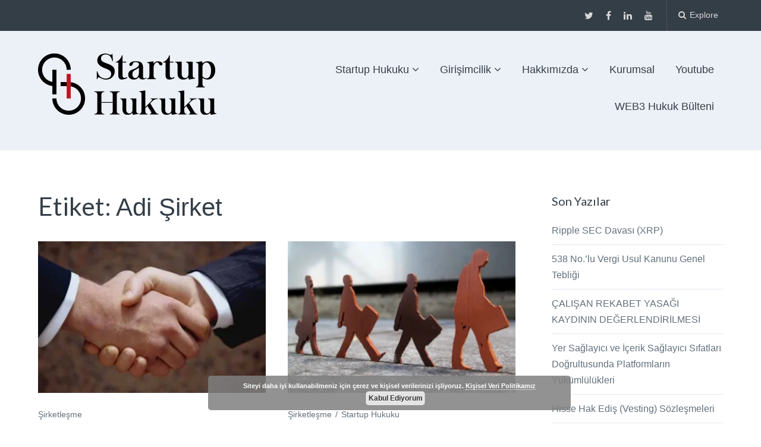

--- FILE ---
content_type: text/html; charset=UTF-8
request_url: https://startuphukuku.com/tag/adi-sirket/
body_size: 10676
content:
<!DOCTYPE html>
<html lang="tr">
<head>
<meta property="fb:pages" content="308966152788496" />
	<meta charset="UTF-8">
	<meta name="viewport" content="width=device-width, initial-scale=1">
	<link rel="profile" href="https://gmpg.org/xfn/11">
	<link rel="pingback" href="https://startuphukuku.com/xmlrpc.php">

	<meta name='robots' content='max-image-preview:large' />

	<!-- This site is optimized with the Yoast SEO plugin v15.3 - https://yoast.com/wordpress/plugins/seo/ -->
	<title>Adi Şirket arşivleri &middot; Startup Hukuku</title>
	<meta name="robots" content="index, follow, max-snippet:-1, max-image-preview:large, max-video-preview:-1" />
	<link rel="canonical" href="https://startuphukuku.com/tag/adi-sirket/" />
	<meta property="og:locale" content="tr_TR" />
	<meta property="og:type" content="article" />
	<meta property="og:title" content="Adi Şirket arşivleri &middot; Startup Hukuku" />
	<meta property="og:url" content="https://startuphukuku.com/tag/adi-sirket/" />
	<meta property="og:site_name" content="Startup Hukuku" />
	<meta name="twitter:card" content="summary" />
	<meta name="twitter:site" content="@StartupHukuku" />
	<script type="application/ld+json" class="yoast-schema-graph">{"@context":"https://schema.org","@graph":[{"@type":"WebSite","@id":"https://startuphukuku.com/#website","url":"https://startuphukuku.com/","name":"Startup Hukuku","description":"Startuplar i\u00e7in Hukuk, Hukuk\u00e7ular i\u00e7in Startuplar","potentialAction":[{"@type":"SearchAction","target":"https://startuphukuku.com/?s={search_term_string}","query-input":"required name=search_term_string"}],"inLanguage":"tr"},{"@type":"CollectionPage","@id":"https://startuphukuku.com/tag/adi-sirket/#webpage","url":"https://startuphukuku.com/tag/adi-sirket/","name":"Adi \u015eirket ar\u015fivleri &middot; Startup Hukuku","isPartOf":{"@id":"https://startuphukuku.com/#website"},"inLanguage":"tr","potentialAction":[{"@type":"ReadAction","target":["https://startuphukuku.com/tag/adi-sirket/"]}]}]}</script>
	<!-- / Yoast SEO plugin. -->


<link rel='dns-prefetch' href='//fonts.googleapis.com' />
<link rel='dns-prefetch' href='//s.w.org' />
<link rel='dns-prefetch' href='//v0.wordpress.com' />
<link rel='dns-prefetch' href='//widgets.wp.com' />
<link rel='dns-prefetch' href='//s0.wp.com' />
<link rel='dns-prefetch' href='//0.gravatar.com' />
<link rel='dns-prefetch' href='//1.gravatar.com' />
<link rel='dns-prefetch' href='//2.gravatar.com' />
<link rel='dns-prefetch' href='//i0.wp.com' />
<link rel='dns-prefetch' href='//i1.wp.com' />
<link rel='dns-prefetch' href='//i2.wp.com' />
<link rel="alternate" type="application/rss+xml" title="Startup Hukuku &raquo; beslemesi" href="https://startuphukuku.com/feed/" />
<link rel="alternate" type="application/rss+xml" title="Startup Hukuku &raquo; yorum beslemesi" href="https://startuphukuku.com/comments/feed/" />
<link rel="alternate" type="application/rss+xml" title="Startup Hukuku &raquo; Adi Şirket etiket beslemesi" href="https://startuphukuku.com/tag/adi-sirket/feed/" />
		<script type="text/javascript">
			window._wpemojiSettings = {"baseUrl":"https:\/\/s.w.org\/images\/core\/emoji\/13.0.1\/72x72\/","ext":".png","svgUrl":"https:\/\/s.w.org\/images\/core\/emoji\/13.0.1\/svg\/","svgExt":".svg","source":{"concatemoji":"https:\/\/startuphukuku.com\/wp-includes\/js\/wp-emoji-release.min.js?ver=5.7.14"}};
			!function(e,a,t){var n,r,o,i=a.createElement("canvas"),p=i.getContext&&i.getContext("2d");function s(e,t){var a=String.fromCharCode;p.clearRect(0,0,i.width,i.height),p.fillText(a.apply(this,e),0,0);e=i.toDataURL();return p.clearRect(0,0,i.width,i.height),p.fillText(a.apply(this,t),0,0),e===i.toDataURL()}function c(e){var t=a.createElement("script");t.src=e,t.defer=t.type="text/javascript",a.getElementsByTagName("head")[0].appendChild(t)}for(o=Array("flag","emoji"),t.supports={everything:!0,everythingExceptFlag:!0},r=0;r<o.length;r++)t.supports[o[r]]=function(e){if(!p||!p.fillText)return!1;switch(p.textBaseline="top",p.font="600 32px Arial",e){case"flag":return s([127987,65039,8205,9895,65039],[127987,65039,8203,9895,65039])?!1:!s([55356,56826,55356,56819],[55356,56826,8203,55356,56819])&&!s([55356,57332,56128,56423,56128,56418,56128,56421,56128,56430,56128,56423,56128,56447],[55356,57332,8203,56128,56423,8203,56128,56418,8203,56128,56421,8203,56128,56430,8203,56128,56423,8203,56128,56447]);case"emoji":return!s([55357,56424,8205,55356,57212],[55357,56424,8203,55356,57212])}return!1}(o[r]),t.supports.everything=t.supports.everything&&t.supports[o[r]],"flag"!==o[r]&&(t.supports.everythingExceptFlag=t.supports.everythingExceptFlag&&t.supports[o[r]]);t.supports.everythingExceptFlag=t.supports.everythingExceptFlag&&!t.supports.flag,t.DOMReady=!1,t.readyCallback=function(){t.DOMReady=!0},t.supports.everything||(n=function(){t.readyCallback()},a.addEventListener?(a.addEventListener("DOMContentLoaded",n,!1),e.addEventListener("load",n,!1)):(e.attachEvent("onload",n),a.attachEvent("onreadystatechange",function(){"complete"===a.readyState&&t.readyCallback()})),(n=t.source||{}).concatemoji?c(n.concatemoji):n.wpemoji&&n.twemoji&&(c(n.twemoji),c(n.wpemoji)))}(window,document,window._wpemojiSettings);
		</script>
		<style type="text/css">
img.wp-smiley,
img.emoji {
	display: inline !important;
	border: none !important;
	box-shadow: none !important;
	height: 1em !important;
	width: 1em !important;
	margin: 0 .07em !important;
	vertical-align: -0.1em !important;
	background: none !important;
	padding: 0 !important;
}
</style>
	<link rel='stylesheet' id='wp-block-library-css'  href='https://startuphukuku.com/wp-includes/css/dist/block-library/style.min.css?ver=5.7.14' type='text/css' media='all' />
<style id='wp-block-library-inline-css' type='text/css'>
.has-text-align-justify{text-align:justify;}
</style>
<link rel='stylesheet' id='ful-front-css-css'  href='https://startuphukuku.com/wp-content/plugins/fancy-user-listing/assets/css/front.css?ver=1.0' type='text/css' media='screen' />
<link rel='stylesheet' id='wpsm_team_b-font-awesome-front-css'  href='https://startuphukuku.com/wp-content/plugins/team-builder/assets/css/font-awesome/css/font-awesome.min.css?ver=5.7.14' type='text/css' media='all' />
<link rel='stylesheet' id='wpsm_team_b_bootstrap-front-css'  href='https://startuphukuku.com/wp-content/plugins/team-builder/assets/css/bootstrap-front.css?ver=5.7.14' type='text/css' media='all' />
<link rel='stylesheet' id='wpsm_team_b_team-css'  href='https://startuphukuku.com/wp-content/plugins/team-builder/assets/css/team.css?ver=5.7.14' type='text/css' media='all' />
<link rel='stylesheet' id='paperback-style-css'  href='https://startuphukuku.com/wp-content/themes/paperback/style.css?ver=5.7.14' type='text/css' media='all' />
<style id='paperback-style-inline-css' type='text/css'>

		/* Top Nav Background Color */
		.top-navigation,
		.secondary-navigation ul.sub-menu {
			background-color: #343e47;
		}

		/* Top Nav Text Color */
		.top-navigation,
		.top-navigation nav a,
		.top-navigation li ul li a,
		.drawer-toggle {
			color: #ffffff;
		}

		.main-navigation:not(.secondary-navigation) ul.menu > li.current-menu-item > a {
			border-color: #f35245;
		}

		/* Header Background Color */
		.site-identity {
			background-color: #ecf1f7;
		}

		/* Header Text Color */
		.main-navigation a,
		.site-title a,
		.site-description {
			color: #383f49;
		}

		/* Accent Color */
		.hero-cats a,
		.post-navigation .nav-label,
		.entry-cats a {
			background-color: #f35245;
		}

		.page-numbers.current,
		.page-numbers:hover,
		#page #infinite-handle button:hover {
			background-color: #f35245;
		}

		/* Footer Background Color */
		.site-footer {
			background-color: #343e47;
		}

		/* Footer Text Color */
		.site-footer .widget-title,
		.site-footer a:hover {
			color: #ffffff;
		}

		.site-footer,
		.site-footer a {
			color: rgba( 255, 255, 255, 0.8);
		}

		/* Footer Border Color */
		.footer-widgets ul li,
		.footer-widgets + .footer-bottom {
			border-color: rgba( 255, 255, 255, 0.3);
		}
	
</style>
<link rel='stylesheet' id='paperback-fonts-css'  href='//fonts.googleapis.com/css?family=Lato%3A400%2C700%2C400italic%2C700italic%7COpen%2BSans%3A400%2C700%2C400italic%2C700italic&#038;subset=latin%2Clatin-ext' type='text/css' media='all' />
<link rel='stylesheet' id='font-awesome-css'  href='https://startuphukuku.com/wp-content/themes/paperback/inc/fontawesome/css/font-awesome.css?ver=4.4.0' type='text/css' media='screen' />
<link rel='stylesheet' id='jetpack_css-css'  href='https://startuphukuku.com/wp-content/plugins/jetpack/css/jetpack.css?ver=9.1' type='text/css' media='all' />
<script type='text/javascript' src='https://startuphukuku.com/wp-includes/js/jquery/jquery.min.js?ver=3.5.1' id='jquery-core-js'></script>
<script type='text/javascript' src='https://startuphukuku.com/wp-includes/js/jquery/jquery-migrate.min.js?ver=3.3.2' id='jquery-migrate-js'></script>
<link rel="https://api.w.org/" href="https://startuphukuku.com/wp-json/" /><link rel="alternate" type="application/json" href="https://startuphukuku.com/wp-json/wp/v2/tags/437" /><link rel="EditURI" type="application/rsd+xml" title="RSD" href="https://startuphukuku.com/xmlrpc.php?rsd" />
<link rel="wlwmanifest" type="application/wlwmanifest+xml" href="https://startuphukuku.com/wp-includes/wlwmanifest.xml" /> 
<meta name="generator" content="WordPress 5.7.14" />
			<meta property="fb:pages" content="308966152788496" />
							<meta property="ia:markup_url" content="https://startuphukuku.com/konsorsiyum-uzmanlik-isbirligi-munferit-sorumluluk/?ia_markup=1" />
						<link rel="manifest" href="https://startuphukuku.com/wp-json/wp/v2/web-app-manifest">
		<meta name="theme-color" content="#fff">
		<meta name="apple-mobile-web-app-capable" content="yes">
		<meta name="mobile-web-app-capable" content="yes">
		<meta name="apple-touch-fullscreen" content="YES">
							<link rel="apple-touch-startup-image" href="https://i0.wp.com/startuphukuku.com/wp-content/uploads/2018/07/image-1.png?fit=16%2C16&#038;ssl=1">
		
				<meta name="apple-mobile-web-app-title" content="Startup Hukuku">
		<meta name="application-name" content="Startup Hukuku">
		<style type='text/css'>img#wpstats{display:none}</style>	<style type="text/css">
					.site-identity {
				padding: 3% 0;
			}
		
					.single .hero-posts .with-featured-image {
				padding-top: 14%;
			}
		
		
			</style>
<script type="text/javascript" src="https://www.w3counter.com/tracker.js?id=103850&wphead=true"></script>
			<!-- Site Logo: hide header text -->
			<style type="text/css">
			.titles-wrap {
				position: absolute;
				clip: rect(1px, 1px, 1px, 1px);
			}
			</style>
			<link rel="icon" href="https://i0.wp.com/startuphukuku.com/wp-content/uploads/2018/07/image-1.png?fit=16%2C16&#038;ssl=1" sizes="32x32" />
<link rel="icon" href="https://i0.wp.com/startuphukuku.com/wp-content/uploads/2018/07/image-1.png?fit=16%2C16&#038;ssl=1" sizes="192x192" />
<link rel="apple-touch-icon" href="https://i0.wp.com/startuphukuku.com/wp-content/uploads/2018/07/image-1.png?fit=16%2C16&#038;ssl=1" />
<meta name="msapplication-TileImage" content="https://i0.wp.com/startuphukuku.com/wp-content/uploads/2018/07/image-1.png?fit=16%2C16&#038;ssl=1" />
<meta http-equiv="Content-Type"content="text/html; charset=utf-8">
<meta property="fb:pages" content="308966152788496" />
</head>

<body data-rsssl=1 class="archive tag tag-adi-sirket tag-437 has-sidebar two-column group-blog has-site-logo">

<header id="masthead" class="site-header" role="banner">

		<div class="top-navigation">
			<div class="container">

				<nav id="secondary-navigation" class="main-navigation secondary-navigation" role="navigation">
									</nav><!-- .secondary-navigation -->

				<div class="top-navigation-right">
											<nav class="social-navigation" role="navigation">
							<div class="menu-sosyal-container"><ul id="menu-sosyal" class="menu"><li id="menu-item-2524" class="menu-item menu-item-type-custom menu-item-object-custom menu-item-2524"><a href="http://www.twitter.com/StartupHukuku">Twitter</a></li>
<li id="menu-item-2525" class="menu-item menu-item-type-custom menu-item-object-custom menu-item-2525"><a href="http://www.facebook.com/StartupHukuku">Facebook</a></li>
<li id="menu-item-2526" class="menu-item menu-item-type-custom menu-item-object-custom menu-item-2526"><a href="https://www.linkedin.com/company/startup-hukuku">Linkedin</a></li>
<li id="menu-item-3731" class="menu-item menu-item-type-custom menu-item-object-custom menu-item-3731"><a href="https://www.youtube.com/channel/UCMVHBtKJU--DD9qOD75m0QA/">Youtube</a></li>
</ul></div>						</nav><!-- .social-navigation -->
					
					<div class="overlay-toggle drawer-toggle drawer-open-toggle">
						<span class="toggle-visible">
							<i class="fa fa-search"></i>
							Explore						</span>
						<span>
							<i class="fa fa-times"></i>
							Close						</span>
					</div><!-- .overlay-toggle-->

					<div class="overlay-toggle drawer-toggle drawer-menu-toggle">
						<span class="toggle-visible">
							<i class="fa fa-bars"></i>
							Menu						</span>
						<span>
							<i class="fa fa-times"></i>
							Close						</span>
					</div><!-- .overlay-toggle-->
				</div><!-- .top-navigation-right -->
			</div><!-- .container -->
		</div><!-- .top-navigation -->

		<div class="drawer-wrap">
			<div class="drawer drawer-explore">
	<div class="container">
		<div class="drawer-search">
			
<div class="big-search">
	<form method="get" id="searchform" action="https://startuphukuku.com/" role="search">
		<label class="screen-reader-text" for="s">Search for:</label>

		<input type="text" name="s" id="big-search" placeholder="Search here..." value="" onfocus="if(this.value==this.getAttribute('placeholder'))this.value='';" onblur="if(this.value=='')this.value=this.getAttribute('placeholder');"/><br />

		<div class="search-controls">
		
			<div class="search-select-wrap">
				<select class="search-select" name="category_name">

					<option value="">Entire Site</option>

					<option value="bilisimsuclari">Bilişim Suçları</option><option value="blockchain">Blockchain</option><option value="e-spor">E-Spor</option><option value="etkinlikler">Etkinlikler</option><option value="fikri-mulkiyet">Fikri Mülkiyet</option><option value="girisimcilik">Girişimcilik</option><option value="global">Global</option><option value="hakkimizda">Hakkımızda</option><option value="etkinlik-izlenimleri">İzlenimler</option><option value="kariyer">Kariyer</option><option value="kategorilendirilmemis">Kategorilendirilmemiş</option><option value="kavram">Kavram</option><option value="kisisel-verilerin-korunmasi">Kişisel Verilerin Korunması</option><option value="roportaj">Röpörtaj</option><option value="sirketlesme">Şirketleşme</option><option value="startuphukuku">Startup Hukuku</option><option value="startuphukuku-kariyer">Startup Hukuku</option><option value="vergi">Vergi</option><option value="yatirim">Yatırım</option>				</select>
			</div>

		
			<input type="submit" class="submit button" name="submit" id="big-search-submit" value="Search" />
		</div><!-- .search-controls -->
	</form><!-- #big-searchform -->

</div><!-- .big-search -->		</div>

					<div class="widget tax-widget">
				<h2 class="widget-title">Categories</h2>

				<a href="https://startuphukuku.com/startuphukuku/" title="View all posts in Startup Hukuku" >Startup Hukuku</a><a href="https://startuphukuku.com/girisimcilik/" title="View all posts in Girişimcilik" >Girişimcilik</a><a href="https://startuphukuku.com/kavram/" title="View all posts in Kavram" >Kavram</a><a href="https://startuphukuku.com/startuphukuku/sirketlesme/" title="View all posts in Şirketleşme" >Şirketleşme</a><a href="https://startuphukuku.com/startuphukuku/fikri-mulkiyet/" title="View all posts in Fikri Mülkiyet" >Fikri Mülkiyet</a><a href="https://startuphukuku.com/startuphukuku/kisisel-verilerin-korunmasi/" title="View all posts in Kişisel Verilerin Korunması" >Kişisel Verilerin Korunması</a><a href="https://startuphukuku.com/etkinlikler/" title="View all posts in Etkinlikler" >Etkinlikler</a><a href="https://startuphukuku.com/startuphukuku/yatirim/" title="View all posts in Yatırım" >Yatırım</a><a href="https://startuphukuku.com/startuphukuku/vergi/" title="View all posts in Vergi" >Vergi</a><a href="https://startuphukuku.com/startuphukuku/global/" title="View all posts in Global" >Global</a><a href="https://startuphukuku.com/kategorilendirilmemis/" title="View all posts in Kategorilendirilmemiş" >Kategorilendirilmemiş</a><a href="https://startuphukuku.com/startuphukuku/blockchain/" title="View all posts in Blockchain" >Blockchain</a><a href="https://startuphukuku.com/etkinlikler/etkinlik-izlenimleri/" title="View all posts in İzlenimler" >İzlenimler</a><a href="https://startuphukuku.com/startuphukuku/bilisimsuclari/" title="View all posts in Bilişim Suçları" >Bilişim Suçları</a><a href="https://startuphukuku.com/kariyer/" title="View all posts in Kariyer" >Kariyer</a><a href="https://startuphukuku.com/startuphukuku/e-spor/" title="View all posts in E-Spor" >E-Spor</a><a href="https://startuphukuku.com/kariyer/startuphukuku-kariyer/" title="View all posts in Startup Hukuku" >Startup Hukuku</a><a href="https://startuphukuku.com/hakkimizda/" title="View all posts in Hakkımızda" >Hakkımızda</a><a href="https://startuphukuku.com/roportaj/" title="View all posts in Röpörtaj" >Röpörtaj</a>			</div>
		
					<div class="widget tax-widget">
				<h2 class="widget-title">Tags</h2>

				<a href="https://startuphukuku.com/tag/startup-hukuku/" title="View all posts in Startup Hukuku" >Startup Hukuku</a><a href="https://startuphukuku.com/tag/girisimcilik/" title="View all posts in girişimcilik" >girişimcilik</a><a href="https://startuphukuku.com/tag/startup/" title="View all posts in Startup" >Startup</a><a href="https://startuphukuku.com/tag/yaprak-surmeli/" title="View all posts in Yaprak Sürmeli" >Yaprak Sürmeli</a><a href="https://startuphukuku.com/tag/girisimcilik-hukuku/" title="View all posts in Girişimcilik Hukuku" >Girişimcilik Hukuku</a><a href="https://startuphukuku.com/tag/girisim-hukuku/" title="View all posts in girişim hukuku" >girişim hukuku</a><a href="https://startuphukuku.com/tag/ilayda-doldos/" title="View all posts in İlayda Döldöş" >İlayda Döldöş</a><a href="https://startuphukuku.com/tag/erdem-mumtaz-hacipasaoglu/" title="View all posts in Erdem Mümtaz Hacıpaşaoğlu" >Erdem Mümtaz Hacıpaşaoğlu</a><a href="https://startuphukuku.com/tag/fikri-mulkiyet/" title="View all posts in fikri mülkiyet" >fikri mülkiyet</a><a href="https://startuphukuku.com/tag/yatirim/" title="View all posts in Yatırım" >Yatırım</a><a href="https://startuphukuku.com/tag/girisim/" title="View all posts in Girişim" >Girişim</a><a href="https://startuphukuku.com/tag/vergi/" title="View all posts in Vergi" >Vergi</a><a href="https://startuphukuku.com/tag/girisimci/" title="View all posts in Girişimci" >Girişimci</a><a href="https://startuphukuku.com/tag/sirketler-hukuku/" title="View all posts in Şirketler Hukuku" >Şirketler Hukuku</a><a href="https://startuphukuku.com/tag/kisisel-veri/" title="View all posts in Kişisel Veri" >Kişisel Veri</a><a href="https://startuphukuku.com/tag/hukuk/" title="View all posts in Hukuk" >Hukuk</a><a href="https://startuphukuku.com/tag/anonim-sirket/" title="View all posts in anonim şirket" >anonim şirket</a><a href="https://startuphukuku.com/tag/patent/" title="View all posts in Patent" >Patent</a><a href="https://startuphukuku.com/tag/kisisel-veriler/" title="View all posts in Kişisel Veriler" >Kişisel Veriler</a><a href="https://startuphukuku.com/tag/kisisel-verilerin-korunmasi/" title="View all posts in Kişisel Verilerin Korunması" >Kişisel Verilerin Korunması</a>				</ul>
			</div>
		
		<div class="widget tax-widget">
			<h2 class="widget-title">Archives</h2>

				<a href='https://startuphukuku.com/2023/07/'>Temmuz 2023</a>
	<a href='https://startuphukuku.com/2022/06/'>Haziran 2022</a>
	<a href='https://startuphukuku.com/2022/05/'>Mayıs 2022</a>
	<a href='https://startuphukuku.com/2022/04/'>Nisan 2022</a>
	<a href='https://startuphukuku.com/2022/03/'>Mart 2022</a>
	<a href='https://startuphukuku.com/2021/08/'>Ağustos 2021</a>
	<a href='https://startuphukuku.com/2021/05/'>Mayıs 2021</a>
	<a href='https://startuphukuku.com/2020/12/'>Aralık 2020</a>
	<a href='https://startuphukuku.com/2020/06/'>Haziran 2020</a>
	<a href='https://startuphukuku.com/2020/01/'>Ocak 2020</a>
	<a href='https://startuphukuku.com/2019/11/'>Kasım 2019</a>
	<a href='https://startuphukuku.com/2019/07/'>Temmuz 2019</a>
		</div>
	</div><!-- .container -->
</div><!-- .drawer -->
<div class="drawer drawer-menu-explore">
	<div class="container">
					<nav id="drawer-navigation" class="main-navigation drawer-navigation" role="navigation">
				<div class="menu-ana-menu-container"><ul id="menu-ana-menu" class="menu"><li id="menu-item-1299" class="menu-item menu-item-type-taxonomy menu-item-object-category menu-item-has-children menu-item-1299"><a href="https://startuphukuku.com/startuphukuku/" data-object-id="15">Startup Hukuku</a>
<ul class="sub-menu">
	<li id="menu-item-2925" class="menu-item menu-item-type-taxonomy menu-item-object-category menu-item-2925"><a href="https://startuphukuku.com/startuphukuku/bilisimsuclari/" data-object-id="878">Bilişim Suçları</a></li>
	<li id="menu-item-4285" class="menu-item menu-item-type-taxonomy menu-item-object-category menu-item-4285"><a href="https://startuphukuku.com/startuphukuku/blockchain/" data-object-id="1324">Blockchain</a></li>
	<li id="menu-item-1949" class="menu-item menu-item-type-taxonomy menu-item-object-category menu-item-1949"><a href="https://startuphukuku.com/startuphukuku/sirketlesme/" data-object-id="489">Şirketleşme</a></li>
	<li id="menu-item-3699" class="menu-item menu-item-type-taxonomy menu-item-object-category menu-item-3699"><a href="https://startuphukuku.com/startuphukuku/e-spor/" data-object-id="1182">E-Spor</a></li>
	<li id="menu-item-1948" class="menu-item menu-item-type-taxonomy menu-item-object-category menu-item-1948"><a href="https://startuphukuku.com/startuphukuku/fikri-mulkiyet/" data-object-id="490">Fikri Mülkiyet</a></li>
	<li id="menu-item-3700" class="menu-item menu-item-type-taxonomy menu-item-object-category menu-item-3700"><a href="https://startuphukuku.com/startuphukuku/global/" data-object-id="1183">Global</a></li>
	<li id="menu-item-2170" class="menu-item menu-item-type-taxonomy menu-item-object-category menu-item-2170"><a href="https://startuphukuku.com/startuphukuku/kisisel-verilerin-korunmasi/" data-object-id="602">Kişisel Verilerin Korunması</a></li>
	<li id="menu-item-1950" class="menu-item menu-item-type-taxonomy menu-item-object-category menu-item-1950"><a href="https://startuphukuku.com/startuphukuku/vergi/" data-object-id="492">Vergi</a></li>
	<li id="menu-item-1951" class="menu-item menu-item-type-taxonomy menu-item-object-category menu-item-1951"><a href="https://startuphukuku.com/startuphukuku/yatirim/" data-object-id="491">Yatırım</a></li>
</ul>
</li>
<li id="menu-item-1108" class="menu-item menu-item-type-taxonomy menu-item-object-category menu-item-has-children menu-item-1108"><a href="https://startuphukuku.com/girisimcilik/" data-object-id="14">Girişimcilik</a>
<ul class="sub-menu">
	<li id="menu-item-1298" class="menu-item menu-item-type-taxonomy menu-item-object-category menu-item-1298"><a href="https://startuphukuku.com/kavram/" data-object-id="11">Kavram</a></li>
</ul>
</li>
<li id="menu-item-1803" class="menu-item menu-item-type-post_type menu-item-object-page menu-item-has-children menu-item-1803"><a href="https://startuphukuku.com/hakkimizda-2/">Hakkımızda</a>
<ul class="sub-menu">
	<li id="menu-item-1533" class="menu-item menu-item-type-taxonomy menu-item-object-category menu-item-1533"><a href="https://startuphukuku.com/kariyer/" data-object-id="274">Kariyer</a></li>
	<li id="menu-item-2390" class="menu-item menu-item-type-post_type menu-item-object-page menu-item-2390"><a href="https://startuphukuku.com/kurucularimiz/">Kurucularımız</a></li>
</ul>
</li>
<li id="menu-item-4003" class="menu-item menu-item-type-custom menu-item-object-custom menu-item-4003"><a href="https://virconlegal.com/">Kurumsal</a></li>
<li id="menu-item-4264" class="menu-item menu-item-type-custom menu-item-object-custom menu-item-4264"><a href="http://youtube.com/startuplaw">Youtube</a></li>
<li id="menu-item-5430" class="menu-item menu-item-type-custom menu-item-object-custom menu-item-5430"><a href="https://web3legal.substack.com/">WEB3 Hukuk Bülteni</a></li>
</ul></div>			</nav><!-- #site-navigation -->
		
		
					<nav class="social-navigation" role="navigation">
				<div class="menu-sosyal-container"><ul id="menu-sosyal-1" class="menu"><li class="menu-item menu-item-type-custom menu-item-object-custom menu-item-2524"><a href="http://www.twitter.com/StartupHukuku">Twitter</a></li>
<li class="menu-item menu-item-type-custom menu-item-object-custom menu-item-2525"><a href="http://www.facebook.com/StartupHukuku">Facebook</a></li>
<li class="menu-item menu-item-type-custom menu-item-object-custom menu-item-2526"><a href="https://www.linkedin.com/company/startup-hukuku">Linkedin</a></li>
<li class="menu-item menu-item-type-custom menu-item-object-custom menu-item-3731"><a href="https://www.youtube.com/channel/UCMVHBtKJU--DD9qOD75m0QA/">Youtube</a></li>
</ul></div>			</nav><!-- .footer-navigation -->
			</div><!-- .container -->
</div><!-- .drawer -->		</div><!-- .drawer-wrap -->

		<div class="site-identity clear">
			<div class="container">
				<!-- Site title and logo -->
					<div class="site-title-wrap">
		<!-- Use the Site Logo feature, if supported -->
		<a href="https://startuphukuku.com/" class="site-logo-link" rel="home" itemprop="url"><img width="300" height="103" src="https://i1.wp.com/startuphukuku.com/wp-content/uploads/2018/09/StartupHukuku-Logo-S-A4.png?fit=300%2C103&amp;ssl=1" class="site-logo attachment-paperback-logo" alt="" loading="lazy" data-size="paperback-logo" itemprop="logo" srcset="https://i1.wp.com/startuphukuku.com/wp-content/uploads/2018/09/StartupHukuku-Logo-S-A4.png?w=3086&amp;ssl=1 3086w, https://i1.wp.com/startuphukuku.com/wp-content/uploads/2018/09/StartupHukuku-Logo-S-A4.png?resize=300%2C103&amp;ssl=1 300w, https://i1.wp.com/startuphukuku.com/wp-content/uploads/2018/09/StartupHukuku-Logo-S-A4.png?resize=768%2C265&amp;ssl=1 768w, https://i1.wp.com/startuphukuku.com/wp-content/uploads/2018/09/StartupHukuku-Logo-S-A4.png?resize=1024%2C353&amp;ssl=1 1024w, https://i1.wp.com/startuphukuku.com/wp-content/uploads/2018/09/StartupHukuku-Logo-S-A4.png?resize=1200%2C413&amp;ssl=1 1200w, https://i1.wp.com/startuphukuku.com/wp-content/uploads/2018/09/StartupHukuku-Logo-S-A4.png?resize=1300%2C448&amp;ssl=1 1300w, https://i1.wp.com/startuphukuku.com/wp-content/uploads/2018/09/StartupHukuku-Logo-S-A4.png?w=1800&amp;ssl=1 1800w, https://i1.wp.com/startuphukuku.com/wp-content/uploads/2018/09/StartupHukuku-Logo-S-A4.png?w=2700&amp;ssl=1 2700w" sizes="(max-width: 300px) 100vw, 300px" data-attachment-id="4651" data-permalink="https://startuphukuku.com/startuphukuku-logo-s-a4/" data-orig-file="https://i1.wp.com/startuphukuku.com/wp-content/uploads/2018/09/StartupHukuku-Logo-S-A4.png?fit=3086%2C1063&amp;ssl=1" data-orig-size="3086,1063" data-comments-opened="1" data-image-meta="{&quot;aperture&quot;:&quot;0&quot;,&quot;credit&quot;:&quot;&quot;,&quot;camera&quot;:&quot;&quot;,&quot;caption&quot;:&quot;&quot;,&quot;created_timestamp&quot;:&quot;0&quot;,&quot;copyright&quot;:&quot;&quot;,&quot;focal_length&quot;:&quot;0&quot;,&quot;iso&quot;:&quot;0&quot;,&quot;shutter_speed&quot;:&quot;0&quot;,&quot;title&quot;:&quot;&quot;,&quot;orientation&quot;:&quot;0&quot;}" data-image-title="StartupHukuku-Logo-S-A4" data-image-description="" data-medium-file="https://i1.wp.com/startuphukuku.com/wp-content/uploads/2018/09/StartupHukuku-Logo-S-A4.png?fit=300%2C103&amp;ssl=1" data-large-file="https://i1.wp.com/startuphukuku.com/wp-content/uploads/2018/09/StartupHukuku-Logo-S-A4.png?fit=900%2C310&amp;ssl=1" /></a>
		<div class="titles-wrap">
							<p class="site-title"><a href="https://startuphukuku.com/" rel="home">Startup Hukuku</a></p>
 			
							<p class="site-description">Startuplar için Hukuk, Hukukçular için Startuplar</p>
					</div>
	</div><!-- .site-title-wrap -->

				<!-- Main navigation -->
				<nav id="site-navigation" class="main-navigation enabled" role="navigation">
					<div class="menu-ana-menu-container"><ul id="menu-ana-menu-1" class="menu"><li class="menu-item menu-item-type-taxonomy menu-item-object-category menu-item-has-children menu-item-1299"><a href="https://startuphukuku.com/startuphukuku/" data-object-id="15">Startup Hukuku</a>
<ul class="sub-menu">
	<li class="menu-item menu-item-type-taxonomy menu-item-object-category menu-item-2925"><a href="https://startuphukuku.com/startuphukuku/bilisimsuclari/" data-object-id="878">Bilişim Suçları</a></li>
	<li class="menu-item menu-item-type-taxonomy menu-item-object-category menu-item-4285"><a href="https://startuphukuku.com/startuphukuku/blockchain/" data-object-id="1324">Blockchain</a></li>
	<li class="menu-item menu-item-type-taxonomy menu-item-object-category menu-item-1949"><a href="https://startuphukuku.com/startuphukuku/sirketlesme/" data-object-id="489">Şirketleşme</a></li>
	<li class="menu-item menu-item-type-taxonomy menu-item-object-category menu-item-3699"><a href="https://startuphukuku.com/startuphukuku/e-spor/" data-object-id="1182">E-Spor</a></li>
	<li class="menu-item menu-item-type-taxonomy menu-item-object-category menu-item-1948"><a href="https://startuphukuku.com/startuphukuku/fikri-mulkiyet/" data-object-id="490">Fikri Mülkiyet</a></li>
	<li class="menu-item menu-item-type-taxonomy menu-item-object-category menu-item-3700"><a href="https://startuphukuku.com/startuphukuku/global/" data-object-id="1183">Global</a></li>
	<li class="menu-item menu-item-type-taxonomy menu-item-object-category menu-item-2170"><a href="https://startuphukuku.com/startuphukuku/kisisel-verilerin-korunmasi/" data-object-id="602">Kişisel Verilerin Korunması</a></li>
	<li class="menu-item menu-item-type-taxonomy menu-item-object-category menu-item-1950"><a href="https://startuphukuku.com/startuphukuku/vergi/" data-object-id="492">Vergi</a></li>
	<li class="menu-item menu-item-type-taxonomy menu-item-object-category menu-item-1951"><a href="https://startuphukuku.com/startuphukuku/yatirim/" data-object-id="491">Yatırım</a></li>
</ul>
</li>
<li class="menu-item menu-item-type-taxonomy menu-item-object-category menu-item-has-children menu-item-1108"><a href="https://startuphukuku.com/girisimcilik/" data-object-id="14">Girişimcilik</a>
<ul class="sub-menu">
	<li class="menu-item menu-item-type-taxonomy menu-item-object-category menu-item-1298"><a href="https://startuphukuku.com/kavram/" data-object-id="11">Kavram</a></li>
</ul>
</li>
<li class="menu-item menu-item-type-post_type menu-item-object-page menu-item-has-children menu-item-1803"><a href="https://startuphukuku.com/hakkimizda-2/">Hakkımızda</a>
<ul class="sub-menu">
	<li class="menu-item menu-item-type-taxonomy menu-item-object-category menu-item-1533"><a href="https://startuphukuku.com/kariyer/" data-object-id="274">Kariyer</a></li>
	<li class="menu-item menu-item-type-post_type menu-item-object-page menu-item-2390"><a href="https://startuphukuku.com/kurucularimiz/">Kurucularımız</a></li>
</ul>
</li>
<li class="menu-item menu-item-type-custom menu-item-object-custom menu-item-4003"><a href="https://virconlegal.com/">Kurumsal</a></li>
<li class="menu-item menu-item-type-custom menu-item-object-custom menu-item-4264"><a href="http://youtube.com/startuplaw">Youtube</a></li>
<li class="menu-item menu-item-type-custom menu-item-object-custom menu-item-5430"><a href="https://web3legal.substack.com/">WEB3 Hukuk Bülteni</a></li>
</ul></div>				</nav><!-- .main-navigation -->

			</div><!-- .container -->
		</div><!-- .site-identity-->

					<div class="featured-posts-wrap clear">
				<div class="featured-posts clear">
					<div class="featured-header">
						<span class="featured-header-category"></span>
						<span class="featured-header-close"><i class="fa fa-times"></i> Close</span>
					</div>

					<div class="post-container clear"></div>
				</div>
			</div>
		</header><!-- .site-header -->


<div class="mini-bar">
					<div class="fixed-nav">
					<!-- Grab the featured post thumbnail -->
											<a class="fixed-image" href="https://startuphukuku.com/rippl-esec/" rel="bookmark"><img width="65" height="65" src="https://i0.wp.com/startuphukuku.com/wp-content/uploads/2023/07/okan7145_a_grand_courtroom_bathed_in_a_triumphant_golden_light._fbf25d53-d6ba-4522-b6fc-9e93261fb1f0.png?resize=65%2C65&amp;ssl=1" class="attachment-paperback-fixed-thumb size-paperback-fixed-thumb wp-post-image" alt="ripple" loading="lazy" srcset="https://i0.wp.com/startuphukuku.com/wp-content/uploads/2023/07/okan7145_a_grand_courtroom_bathed_in_a_triumphant_golden_light._fbf25d53-d6ba-4522-b6fc-9e93261fb1f0.png?w=1024&amp;ssl=1 1024w, https://i0.wp.com/startuphukuku.com/wp-content/uploads/2023/07/okan7145_a_grand_courtroom_bathed_in_a_triumphant_golden_light._fbf25d53-d6ba-4522-b6fc-9e93261fb1f0.png?resize=300%2C300&amp;ssl=1 300w, https://i0.wp.com/startuphukuku.com/wp-content/uploads/2023/07/okan7145_a_grand_courtroom_bathed_in_a_triumphant_golden_light._fbf25d53-d6ba-4522-b6fc-9e93261fb1f0.png?resize=150%2C150&amp;ssl=1 150w, https://i0.wp.com/startuphukuku.com/wp-content/uploads/2023/07/okan7145_a_grand_courtroom_bathed_in_a_triumphant_golden_light._fbf25d53-d6ba-4522-b6fc-9e93261fb1f0.png?resize=768%2C768&amp;ssl=1 768w, https://i0.wp.com/startuphukuku.com/wp-content/uploads/2023/07/okan7145_a_grand_courtroom_bathed_in_a_triumphant_golden_light._fbf25d53-d6ba-4522-b6fc-9e93261fb1f0.png?resize=65%2C65&amp;ssl=1 65w, https://i0.wp.com/startuphukuku.com/wp-content/uploads/2023/07/okan7145_a_grand_courtroom_bathed_in_a_triumphant_golden_light._fbf25d53-d6ba-4522-b6fc-9e93261fb1f0.png?resize=50%2C50&amp;ssl=1 50w" sizes="(max-width: 65px) 100vw, 65px" data-attachment-id="5628" data-permalink="https://startuphukuku.com/rippl-esec/okan7145_a_grand_courtroom_bathed_in_a_triumphant_golden_light-_fbf25d53-d6ba-4522-b6fc-9e93261fb1f0/" data-orig-file="https://i0.wp.com/startuphukuku.com/wp-content/uploads/2023/07/okan7145_a_grand_courtroom_bathed_in_a_triumphant_golden_light._fbf25d53-d6ba-4522-b6fc-9e93261fb1f0.png?fit=1024%2C1024&amp;ssl=1" data-orig-size="1024,1024" data-comments-opened="1" data-image-meta="{&quot;aperture&quot;:&quot;0&quot;,&quot;credit&quot;:&quot;&quot;,&quot;camera&quot;:&quot;&quot;,&quot;caption&quot;:&quot;&quot;,&quot;created_timestamp&quot;:&quot;0&quot;,&quot;copyright&quot;:&quot;&quot;,&quot;focal_length&quot;:&quot;0&quot;,&quot;iso&quot;:&quot;0&quot;,&quot;shutter_speed&quot;:&quot;0&quot;,&quot;title&quot;:&quot;&quot;,&quot;orientation&quot;:&quot;0&quot;}" data-image-title="ripple" data-image-description="&lt;p&gt;ripple&lt;/p&gt;
" data-medium-file="https://i0.wp.com/startuphukuku.com/wp-content/uploads/2023/07/okan7145_a_grand_courtroom_bathed_in_a_triumphant_golden_light._fbf25d53-d6ba-4522-b6fc-9e93261fb1f0.png?fit=300%2C300&amp;ssl=1" data-large-file="https://i0.wp.com/startuphukuku.com/wp-content/uploads/2023/07/okan7145_a_grand_courtroom_bathed_in_a_triumphant_golden_light._fbf25d53-d6ba-4522-b6fc-9e93261fb1f0.png?fit=900%2C900&amp;ssl=1" /></a>
					
					<div class="fixed-post-text">
						<span>Featured</span>
						<a href="https://startuphukuku.com/rippl-esec/" rel="bookmark">Ripple SEC Davası (XRP)</a>
					</div>
				</div><!-- .fixed-nav -->
			
	<ul class="mini-menu">
				<li class="back-to-top">
			<a href="#">
				<span><i class="fa fa-bars"></i> Menu</span>
			</a>
		</li>
		<li class="back-to-menu">
			<a href="#">
				<span><i class="fa fa-bars"></i> Menu</span>
			</a>
		</li>
	</ul>
</div><!-- .mini-bar-->


<div id="page" class="hfeed site container">
	<div id="content" class="site-content">

	<section id="primary" class="content-area">
		<main id="main" class="site-main blocks-page" role="main">
							<header class="entry-header archive-header">
				<h1 class="entry-title">Etiket: <span>Adi Şirket</span></h1>
				</header><!-- .entry-header -->

				<div id="post-wrapper">
					<div class="grid-wrapper">
					
	<div id="post-4708" class="grid-thumb post post-4708 type-post status-publish format-standard has-post-thumbnail hentry category-sirketlesme tag-adi-sirket tag-is-birligi tag-konsorsiyum tag-munferit-sorumluluk tag-uzmanlik">
					<a class="grid-thumb-image" href="https://startuphukuku.com/konsorsiyum-uzmanlik-isbirligi-munferit-sorumluluk/" title="Konsorsiyum = Uzmanlık + İşbirliği + Münferit Sorumluluk">
				<!-- Grab the image -->
				<img width="375" height="250" src="https://i1.wp.com/startuphukuku.com/wp-content/uploads/2018/09/tekfen-insaat-in-yer-aldigi-konsorsiyum-2-4-milyar-8815272_x_7471_o.jpg?resize=375%2C250&amp;ssl=1" class="attachment-paperback-grid-thumb size-paperback-grid-thumb wp-post-image" alt="ortak girişim" loading="lazy" data-attachment-id="4912" data-permalink="https://startuphukuku.com/konsorsiyum-uzmanlik-isbirligi-munferit-sorumluluk/tekfen-insaat-in-yer-aldigi-konsorsiyum-2-4-milyar-8815272_x_7471_o/" data-orig-file="https://i1.wp.com/startuphukuku.com/wp-content/uploads/2018/09/tekfen-insaat-in-yer-aldigi-konsorsiyum-2-4-milyar-8815272_x_7471_o.jpg?fit=640%2C360&amp;ssl=1" data-orig-size="640,360" data-comments-opened="1" data-image-meta="{&quot;aperture&quot;:&quot;0&quot;,&quot;credit&quot;:&quot;&quot;,&quot;camera&quot;:&quot;&quot;,&quot;caption&quot;:&quot;&quot;,&quot;created_timestamp&quot;:&quot;0&quot;,&quot;copyright&quot;:&quot;&quot;,&quot;focal_length&quot;:&quot;0&quot;,&quot;iso&quot;:&quot;0&quot;,&quot;shutter_speed&quot;:&quot;0&quot;,&quot;title&quot;:&quot;&quot;,&quot;orientation&quot;:&quot;0&quot;}" data-image-title="ortak girişim" data-image-description="&lt;p&gt;ortak girişim&lt;/p&gt;
" data-medium-file="https://i1.wp.com/startuphukuku.com/wp-content/uploads/2018/09/tekfen-insaat-in-yer-aldigi-konsorsiyum-2-4-milyar-8815272_x_7471_o.jpg?fit=300%2C169&amp;ssl=1" data-large-file="https://i1.wp.com/startuphukuku.com/wp-content/uploads/2018/09/tekfen-insaat-in-yer-aldigi-konsorsiyum-2-4-milyar-8815272_x_7471_o.jpg?fit=640%2C360&amp;ssl=1" />			</a>
		
		<!-- Post title and categories -->
		<div class="grid-text">
			<div class=" grid-cats"><a href="https://startuphukuku.com/startuphukuku/sirketlesme/">Şirketleşme</a></div>
			<h3 class="entry-title"><a href="https://startuphukuku.com/konsorsiyum-uzmanlik-isbirligi-munferit-sorumluluk/" rel="bookmark">Konsorsiyum = Uzmanlık + İşbirliği + Münferit Sorumluluk</a></h3>

							<p>21. yüzyılda gerçekleşen teknolojik gelişmeler herkesin malumu. Devrim niteliğinde olan bu gelişim ister istemez uzmanlaşmayı da zorunlu kılmıştır. Her geçen gün büyüyen proje ve yatırımların tek bir kişi veya şirket tarafından gerçekleştirilmesi beklenemez. İşte bu nedenle farklı alanlarda uzmanlaşan kişilerin söz konusu girişimlerde işbirliği yapması...</p>
			
			<div class="grid-date">
				<a href="https://startuphukuku.com/author/mertcan/" title="Mertcan Biçer tarafından yazılan yazılar" rel="author">Mertcan Biçer</a> <span>/</span>
				<span class="date">Aralık 5, 2018</span>
			</div>
		</div><!-- .grid-text -->
	</div><!-- .post -->

	<div id="post-1833" class="grid-thumb post post-1833 type-post status-publish format-image has-post-thumbnail hentry category-sirketlesme category-startuphukuku tag-adi-ortaklik tag-adi-sirket tag-dagilmak tag-kapanmak tag-sirket-kapatmak tag-sona-ermek tag-tasfiye post_format-post-format-image">
					<a class="grid-thumb-image" href="https://startuphukuku.com/adi-sirket-sona-ermesi/" title="Adi Ortaklığın (Adi Şirket) Sona Erdirilmesi">
				<!-- Grab the image -->
				<img width="375" height="250" src="https://i0.wp.com/startuphukuku.com/wp-content/uploads/2016/11/adi-şirket-tasfiye.jpg?resize=375%2C250&amp;ssl=1" class="attachment-paperback-grid-thumb size-paperback-grid-thumb wp-post-image" alt="Adi Şirket tasfiye" loading="lazy" data-attachment-id="1834" data-permalink="https://startuphukuku.com/adi-sirket-sona-ermesi/adi-sirket-tasfiye/" data-orig-file="https://i0.wp.com/startuphukuku.com/wp-content/uploads/2016/11/adi-şirket-tasfiye.jpg?fit=620%2C400&amp;ssl=1" data-orig-size="620,400" data-comments-opened="1" data-image-meta="{&quot;aperture&quot;:&quot;0&quot;,&quot;credit&quot;:&quot;&quot;,&quot;camera&quot;:&quot;&quot;,&quot;caption&quot;:&quot;&quot;,&quot;created_timestamp&quot;:&quot;0&quot;,&quot;copyright&quot;:&quot;&quot;,&quot;focal_length&quot;:&quot;0&quot;,&quot;iso&quot;:&quot;0&quot;,&quot;shutter_speed&quot;:&quot;0&quot;,&quot;title&quot;:&quot;&quot;,&quot;orientation&quot;:&quot;0&quot;}" data-image-title="adi-sirket-tasfiye" data-image-description="&lt;p&gt;Adi Şirket tasfiye&lt;/p&gt;
" data-medium-file="https://i0.wp.com/startuphukuku.com/wp-content/uploads/2016/11/adi-şirket-tasfiye.jpg?fit=300%2C194&amp;ssl=1" data-large-file="https://i0.wp.com/startuphukuku.com/wp-content/uploads/2016/11/adi-şirket-tasfiye.jpg?fit=620%2C400&amp;ssl=1" />			</a>
		
		<!-- Post title and categories -->
		<div class="grid-text">
			<div class=" grid-cats"><a href="https://startuphukuku.com/startuphukuku/sirketlesme/">Şirketleşme</a><a href="https://startuphukuku.com/startuphukuku/">Startup Hukuku</a></div>
			<h3 class="entry-title"><a href="https://startuphukuku.com/adi-sirket-sona-ermesi/" rel="bookmark">Adi Ortaklığın (Adi Şirket) Sona Erdirilmesi</a></h3>

							<p>Girişimcilerin fikirlerini iş dünyasına sergilemeye hazır oldukları anda karşılarına çıkan ilk problem bu sitede de daha önce birkaç kere değinildiği üzere nasıl bir hukuki yapılanma altında hareket edileceğinin kararlaştırılması oluyor. Şirket kurmalı mıyım, hangi şirket türü daha iyi, kuruluş için neler gerekiyor gibi birçok soru...</p>
			
			<div class="grid-date">
				<a href="https://startuphukuku.com/author/yigit/" title="Yiğit Cem Coşkun tarafından yazılan yazılar" rel="author">Yiğit Cem Coşkun</a> <span>/</span>
				<span class="date">Kasım 2, 2016</span>
			</div>
		</div><!-- .grid-text -->
	</div><!-- .post -->
					</div><!-- .grid-wrapper -->

									</div><!-- #post-wrapper -->

						</main><!-- #main -->
	</section><!-- #primary -->

		<div id="secondary" class="widget-area">
		
		<aside id="recent-posts-14" class="widget widget_recent_entries">
		<h2 class="widget-title">Son Yazılar</h2>
		<ul>
											<li>
					<a href="https://startuphukuku.com/rippl-esec/">Ripple SEC Davası (XRP)</a>
									</li>
											<li>
					<a href="https://startuphukuku.com/538-no-lu-vergi-usul-kanunu-genel-tebligi/">538 No.’lu Vergi Usul Kanunu Genel Tebliği</a>
									</li>
											<li>
					<a href="https://startuphukuku.com/calisan-rekabet-yasagi-kaydinin-degerlendirilmesi/">ÇALIŞAN REKABET YASAĞI KAYDININ DEĞERLENDİRİLMESİ</a>
									</li>
											<li>
					<a href="https://startuphukuku.com/yer-saglayici-ve-icerik-saglayici-sifatlari-dogrultusunda-platformlarin-yukumlulukleri/">Yer Sağlayıcı ve İçerik Sağlayıcı Sıfatları Doğrultusunda Platformların Yükümlülükleri</a>
									</li>
											<li>
					<a href="https://startuphukuku.com/hisse-hak-edis-vesting-sozlesmeleri_2_3_/">Hisse Hak Ediş (Vesting) Sözleşmeleri</a>
									</li>
											<li>
					<a href="https://startuphukuku.com/calisanlara-golge-pay-opsiyonu-saglanmasi_sh_/">Çalışanlara Gölge Pay Opsiyonu Sağlanması &#8211; Phantom Stock</a>
									</li>
											<li>
					<a href="https://startuphukuku.com/calisan-hisse-opsiyon-plani/">Çalışan Hisse Opsiyon Planı</a>
									</li>
											<li>
					<a href="https://startuphukuku.com/araci-hizmet-saglayicilarin-sorumluluguna-iliskin-yargitay-karari/">Aracı Hizmet Sağlayıcıların Sorumluluğuna İlişkin Yargıtay Kararı</a>
									</li>
											<li>
					<a href="https://startuphukuku.com/melek-yatirimcilarin-safe-ile-yatirim-yapmalarinin-riskleri/">Melek Yatırımcıların SAFE ile Yatırım Yapmalarının Riskleri</a>
									</li>
											<li>
					<a href="https://startuphukuku.com/amerikaya-nasil-giderim-girisimciyim_abd_1/">Amerika’ya Nasıl Giderim? &#8211; Girişimciyim.</a>
									</li>
					</ul>

		</aside><script>
window.CommunityInviterAsyncInit = function () {
    CommunityInviter.init({
      app_url:'okan-sencan',
      team_id:'T2710E9V5'
   })
  };

  (function(d, s, id){
    var js, fjs = d.getElementsByTagName(s)[0];
    if (d.getElementById(id)) {return;}
    js = d.createElement(s); js.id = id;
    js.src = "https://communityinviter.com/js/communityinviter.js";
    fjs.parentNode.insertBefore(js, fjs);
  }(document, 'script', 'Community_Inviter'));
</script>
	</div><!-- #secondary .widget-area -->


	</div><!-- #content -->
</div><!-- #page -->


<footer id="colophon" class="site-footer" role="contentinfo">
	<div class="container">

					<div class="footer-widgets">
				<aside id="text-7" class="widget widget_text"><h2 class="widget-title">Adres</h2>			<div class="textwidget"><p><b>Genel Merkez</b><br />
16192 Coastal Hwy<br />
Lewes/Delaware<br />
<b>Türkiye İrtibat Ofisi</b><br />
Eski Büyükdere Cad. Maslak No:1<br />
Kat:19/6 Sarıyer/İstanbul</p>
</div>
		</aside><aside id="text-2" class="widget widget_text">			<div class="textwidget"><!-- Global site tag (gtag.js) - Google Analytics -->
<script async src="https://www.googletagmanager.com/gtag/js?id=UA-122843973-1"></script>
<script>
  window.dataLayer = window.dataLayer || [];
  function gtag(){dataLayer.push(arguments);}
  gtag('js', new Date());

  gtag('config', 'UA-122843973-1');
</script></div>
		</aside>

<script type="text/javascript" data-dojo-config="usePlainJson: true, isDebug: false">jQuery.getScript( "//downloads.mailchimp.com/js/signup-forms/popup/unique-methods/embed.js", function( data, textStatus, jqxhr ) { window.dojoRequire(["mojo/signup-forms/Loader"], function(L) { L.start({"baseUrl":"mc.us15.list-manage.com","uuid":"802f43731f7a6092d1c64c1b0","lid":"b6ec12e180","uniqueMethods":true}) });} );</script>

			</div>
		
		<div class="footer-bottom">
			
			<div class="footer-tagline">
				<div class="site-info">
					Startup Hukuku 2018 | Her hakkı saklıdır.				</div>
			</div><!-- .footer-tagline -->
		</div><!-- .footer-bottom -->
	</div><!-- .container -->
</footer><!-- #colophon -->

	<script>
		if ( navigator.serviceWorker ) {
			window.addEventListener( 'load', function() {
									{
						navigator.serviceWorker.register(
							"\/?wp_service_worker=1",
							{"scope":"\/"}						).then( reg => {
													} );
					}
							} );
		}
	</script>
	<link rel='stylesheet' id='basecss-css'  href='https://startuphukuku.com/wp-content/plugins/eu-cookie-law/css/style.css?ver=5.7.14' type='text/css' media='all' />
<script type='text/javascript' src='https://startuphukuku.com/wp-content/plugins/jetpack/_inc/build/photon/photon.min.js?ver=20191001' id='jetpack-photon-js'></script>
<script type='text/javascript' src='https://startuphukuku.com/wp-content/plugins/fancy-user-listing/assets/scripts/front.js?ver=1.0' id='ful-front-js-js'></script>
<script type='text/javascript' id='paperback-js-js-extra'>
/* <![CDATA[ */
var paperback_js_vars = {"ajaxurl":"https:\/\/startuphukuku.com\/wp-admin\/admin-ajax.php","load_fixed":"true"};
/* ]]> */
</script>
<script type='text/javascript' src='https://startuphukuku.com/wp-content/themes/paperback/js/paperback.js?ver=1.0' id='paperback-js-js'></script>
<script type='text/javascript' src='https://startuphukuku.com/wp-content/themes/paperback/js/jquery.fitvids.js?ver=1.6.6' id='fitVids-js'></script>
<script type='text/javascript' src='https://startuphukuku.com/wp-content/themes/paperback/js/jquery.matchHeight.js?ver=1.0' id='matchHeight-js'></script>
<script type='text/javascript' src='https://startuphukuku.com/wp-content/themes/paperback/js/responsiveslides.js?ver=1.54' id='responsive-slides-js'></script>
<script type='text/javascript' src='https://startuphukuku.com/wp-content/themes/paperback/js/jquery.touchSwipe.js?ver=1.6.6' id='touchSwipe-js'></script>
<script type='text/javascript' src='https://startuphukuku.com/wp-content/themes/paperback/js/headroom.js?ver=0.7.0' id='headroom-js'></script>
<script type='text/javascript' src='https://startuphukuku.com/wp-content/themes/paperback/js/jQuery.headroom.js?ver=0.7.0' id='headroom-jquery-js'></script>
<script type='text/javascript' src='https://startuphukuku.com/wp-includes/js/wp-embed.min.js?ver=5.7.14' id='wp-embed-js'></script>
<script type='text/javascript' id='eucookielaw-scripts-js-extra'>
/* <![CDATA[ */
var eucookielaw_data = {"euCookieSet":"","autoBlock":"0","expireTimer":"0","scrollConsent":"0","networkShareURL":"","isCookiePage":"","isRefererWebsite":""};
/* ]]> */
</script>
<script type='text/javascript' src='https://startuphukuku.com/wp-content/plugins/eu-cookie-law/js/scripts.js?ver=3.1.5' id='eucookielaw-scripts-js'></script>
<script type='text/javascript' src='https://stats.wp.com/e-202604.js' async='async' defer='defer'></script>
<script type='text/javascript'>
	_stq = window._stq || [];
	_stq.push([ 'view', {v:'ext',j:'1:9.1',blog:'123358202',post:'0',tz:'3',srv:'startuphukuku.com'} ]);
	_stq.push([ 'clickTrackerInit', '123358202', '0' ]);
</script>
<!-- Eu Cookie Law 3.1.5 --><div class="pea_cook_wrapper pea_cook_bottomcenter" style="color:#FFFFFF;background:rgb(127,127,127);background: rgba(127,127,127,0.85);"><p>Siteyi daha iyi kullanabilmeniz için çerez ve kişisel verilerinizi işliyoruz. <a style="color:#FFFFFF;" href="https://startuphukuku.com/veri-gizlilik-beyani-kisisel-verilerin-korunmasi-islenmesi-politikasi-hakkinda-aydinlatma-metni/" id="fom">Kişisel Veri Politikamız</a> <button id="pea_cook_btn" class="pea_cook_btn">Kabul Ediyorum</button></p></div><div class="pea_cook_more_info_popover"><div class="pea_cook_more_info_popover_inner" style="color:#FFFFFF;background-color: rgba(127,127,127,0.9);"><p>The cookie settings on this website are set to "allow cookies" to give you the best browsing experience possible. If you continue to use this website without changing your cookie settings or you click "Accept" below then you are consenting to this.</p><p><a style="color:#FFFFFF;" href="#" id="pea_close">Close</a></p></div></div>
</body>
</html>


--- FILE ---
content_type: text/javascript
request_url: https://startuphukuku.com/wp-content/plugins/fancy-user-listing/assets/scripts/front.js?ver=1.0
body_size: 413
content:
jQuery( document ).ready(function(){
	jQuery( ".fancy-user-trigger" ).on("click", function(){
		//Make the AJAX Call
		userID = jQuery( this ).attr( "id" ).split( "user-" )[1];
		jQuery.post(
		    ajaxurl, 
		    {
		        'action': 'ful_pull_user',
		        'data': userID +"&"+ posts_to_reveal +"&"+ users_bio,
		    }, 
		    function(response){
		    	if ( response == "-1" ) {
		    		console.log( "Something went very wrong in function: ful_pull_user();" );
		    	} else {
		    		jQuery( ".fancy-user-list-popup .loader" ).remove();
		    		jQuery( ".fancy-user-list-popup .content" ).append( response );
		    		setTimeout(function(){
		    			jQuery( ".fancy-user-list-popup" ).find( "#top" ).addClass( "normalize-location-y" );
		    			jQuery( ".fancy-user-list-popup" ).find( "#bottom" ).addClass( "normalize-location-y" );
		    		}, 150);
		    		jQuery( "#read-full-bio" ).on("click", function(){ readFullBio(); });
		    		jQuery( "#close-full-bio" ).on("click", function(){ closeFullBio(); });
		    	}
		    }
		);

		//Build the container
		container_ = "\
		<div class='fancy-user-list-popup'>\
			<div class='close-button'></div>\
			<div class='content'>\
				<div class='loader'>\
				</div>\
			<div>\
		</div\
		";

		jQuery( "body" ).append( container_ );
		jQuery( ".fancy-user-list-popup" ).fadeIn( "fast" ).children( ".content" ).slideDown( "medium" );
		setTimeout(function(){ jQuery( ".fancy-user-list-popup .close-button" ).fadeIn( "fast") }, 250);

		jQuery( ".fancy-user-list-popup .close-button" ).on("click", function(){ closeFancyPopup(); });
			jQuery( ".fancy-user-list-popup" ).on('click', function(e) { 
			if( e.target == this ) closeFancyPopup(); 
		});
	});
});

function closeFancyPopup() {
	jQuery( ".fancy-user-list-popup" ).fadeOut( "fast" );
	setTimeout(function(){ jQuery( ".fancy-user-list-popup" ).remove(); }, 150);
}

function readFullBio() {
	jQuery( ".fancy-user-list-popup" ).find( ".fancy-author-bio" ).fadeOut( "fast" );
	jQuery( ".fancy-user-list-popup" ).find( ".fancy-latest-post-label" ).fadeOut( "fast" );
	jQuery( ".fancy-user-list-popup" ).find( "#top" ).removeClass( "height_225" ).addClass( "height_100p" );
	setTimeout(function(){ jQuery( ".fancy-user-list-popup" ).find( ".fancy-author-full-bio" ).fadeIn( "fast" ); }, 150);
}

function closeFullBio() {
	jQuery( ".fancy-user-list-popup" ).find( ".fancy-author-full-bio" ).fadeOut( "fast" );
	jQuery( ".fancy-user-list-popup" ).find( "#top" ).removeClass( "height_100p" ).addClass( "height_225" );
	setTimeout(function(){
		jQuery( ".fancy-user-list-popup" ).find( ".fancy-author-bio" ).fadeIn( "fast" );
		jQuery( ".fancy-user-list-popup" ).find( ".fancy-latest-post-label" ).fadeIn( "fast" );
	}, 150);
}